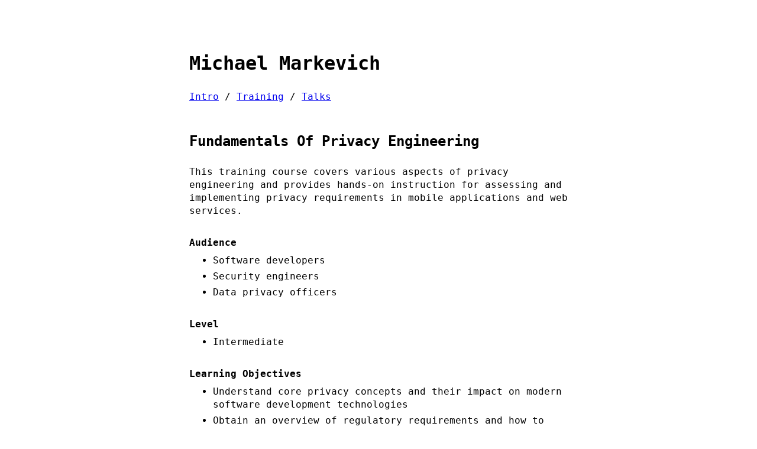

--- FILE ---
content_type: text/html
request_url: https://markevich.org/training/privacy_fundamentals.html
body_size: 1575
content:
<!DOCTYPE html>
<html lang="en"><head>
<meta charset="utf-8" />
<meta http-equiv="X-UA-Compatible" content="IE=edge" />
<meta name="viewport" content="width=device-width, initial-scale=1" />
<!-- Google Tag Manager -->
<script>(function(w,d,s,l,i){w[l]=w[l]||[];w[l].push({'gtm.start':new Date().getTime(),event:'gtm.js'});var f=d.getElementsByTagName(s)[0],j=d.createElement(s),dl=l!='dataLayer'?'&l='+l:'';j.async=true;j.src='https://www.googletagmanager.com/gtm.js?id='+i+dl;f.parentNode.insertBefore(j,f);})(window,document,'script','dataLayer','GTM-NDQW3NX');</script>
<!-- End Google Tag Manager -->
<!-- Begin Jekyll SEO tag v2.8.0 -->
<title>Fundamentals Of Privacy Engineering | Michael Markevich</title>
<meta name="generator" content="Jekyll v4.3.1" />
<meta property="og:title" content="Fundamentals Of Privacy Engineering" />
<meta name="author" content="Michael Markevich" />
<meta property="og:locale" content="en_US" />
<meta name="description" content="This training course covers various aspects of privacy engineering and provides hands-on instruction for assessing and implementing privacy requirements in mobile applications and web services." />
<meta property="og:description" content="This training course covers various aspects of privacy engineering and provides hands-on instruction for assessing and implementing privacy requirements in mobile applications and web services." />
<link rel="canonical" href="https://markevich.org/training/privacy_fundamentals.html" />
<meta property="og:url" content="https://markevich.org/training/privacy_fundamentals.html" />
<meta property="og:site_name" content="Michael Markevich" />
<meta property="og:image" content="https://markevich.org/assets/img/preview-privacy.jpg" />
<meta property="og:type" content="website" />
<meta name="twitter:card" content="summary_large_image" />
<meta property="twitter:image" content="https://markevich.org/assets/img/preview-privacy.jpg" />
<meta property="twitter:title" content="Fundamentals Of Privacy Engineering" />
<script type="application/ld+json">
{"@context":"https://schema.org","@type":"WebPage","author":{"@type":"Person","name":"Michael Markevich"},"description":"This training course covers various aspects of privacy engineering and provides hands-on instruction for assessing and implementing privacy requirements in mobile applications and web services.","headline":"Fundamentals Of Privacy Engineering","image":"https://markevich.org/assets/img/preview-privacy.jpg","url":"https://markevich.org/training/privacy_fundamentals.html"}</script>
<!-- End Jekyll SEO tag -->
<link type="application/atom+xml" rel="alternate" href="https://markevich.org/feed.xml" title="Michael Markevich" /><link rel="icon" href="/favicon.svg" />
<link rel="stylesheet" href="/assets/css/default.css" />
</head>
<body a="auto">
<!-- Google Tag Manager (noscript) -->
<noscript><iframe src="https://www.googletagmanager.com/ns.html?id=GTM-NDQW3NX" height="0" width="0" style="display:none;visibility:hidden"></iframe></noscript>
<!-- End Google Tag Manager (noscript) -->
<main class="page-content" aria-label="Content">
<div class="w">
<header>
<h1>Michael Markevich</h1>
<p><a href="/">Intro</a> / <a href="/training/">Training</a> / <a href="/talks/">Talks</a></p>
<h2>Fundamentals Of Privacy Engineering</h2>
</header>

<p>This training course covers various aspects of privacy engineering and provides hands-on instruction for assessing and implementing privacy requirements in mobile applications and web services.</p>

<h4 id="audience">Audience</h4>
<ul>
  <li>Software developers</li>
  <li>Security engineers</li>
  <li>Data privacy officers</li>
</ul>

<h4 id="level">Level</h4>
<ul>
  <li>Intermediate</li>
</ul>

<h4 id="learning-objectives">Learning Objectives</h4>
<ul>
  <li>Understand core privacy concepts and their impact on modern software development technologies</li>
  <li>Obtain an overview of regulatory requirements and how to address them in various technology domains</li>
  <li>Obtain practical recommendations for implementing privacy requirements in mobile applications and web services</li>
</ul>

<h4 id="duration">Duration</h4>
<ul>
  <li>16 academic hours (2 days)</li>
</ul>

<h4 id="format">Format</h4>
<ul>
  <li>Online or in-person</li>
</ul>
<hr>
Connect with me on <a href="https://linkedin.com/in/markevich">LinkedIn</a> to discuss your case and keep in touch.

</div>
</main>
</body>
</html>

--- FILE ---
content_type: text/css
request_url: https://markevich.org/assets/css/default.css
body_size: 2014
content:
body[a="dark"] { filter: invert(1); }

body[a="dark"] img { filter: invert(1); }

body[a="dark"] img.ioda { filter: invert(0); }

@media (prefers-color-scheme: dark) { body[a="auto"] { filter: invert(1); } body[a="auto"] img { filter: invert(1); } body[a="auto"] img.ioda { filter: invert(0); } }

html, body { background: white; }

html { height: 100%; }

body { color: black; font-family: monospace; font-size: 16px; line-height: 1.4; margin: 0; min-height: 100%; overflow-wrap: break-word; }

.post-meta { text-align: right; }

h2, h3 { margin: 3rem 0 1rem 0; }

h4, h5, h6 { margin: 2rem 0 0 0; }

hr { margin: 2rem 0; }

p { margin: 1.5rem 0 1rem 0; }

ul { margin: 0.5rem 0 1rem 0; }

li { margin: 0.3rem 0; }

*:target { background: yellow; }

.w { max-width: 640px; margin: 0 auto; padding: 4rem 2rem; }

hr { text-align: center; border: 0; margin-top: 6rem; }

hr:before { content: '/////'; }

hr:after { content: attr(data-content) "/////"; }

table { width: 100%; }

table, th, td { border: thin solid black; border-collapse: collapse; padding: 0.4rem; }

code { color: white; background: black; }

div.highlighter-rouge code { display: block; overflow-x: auto; white-space: pre-wrap; padding: 1rem; }

blockquote { font-style: italic; border: thin solid black; padding: 1rem; }

blockquote p { margin: 0; }

img { max-width: 100%; display: block; margin: 0 auto; }

form { display: flex; flex-direction: column; width: 100%; }

label { margin-bottom: 0.1rem; }

input[type="text"], input[type="email"], textarea { width: 100%; padding: 0.5rem; margin-bottom: 1rem; border: 1px solid #ccc; border-radius: 4px; box-sizing: border-box; /* Ensure padding and border are included in the element's total width and height */ }

input[type="submit"], input[type="reset"] { width: 100%; padding: 0.75rem; margin-top: 0.5rem; margin-bottom: 0.5rem; border: none; border-radius: 4px; cursor: pointer; box-sizing: border-box; }

input[type="submit"].special { background-color: #000000; color: white; }

input[type="reset"] { background-color: #f8f9fa; color: #212529; }

/*# sourceMappingURL=default.css.map */